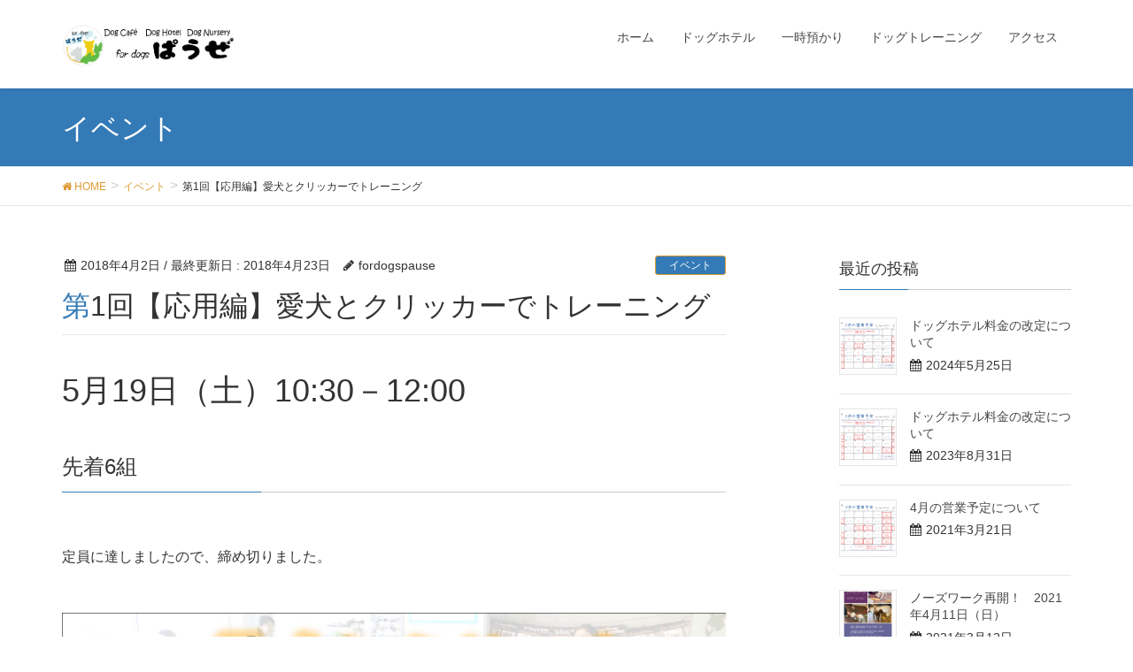

--- FILE ---
content_type: text/html; charset=UTF-8
request_url: https://fordogspause.com/clickerouyo1info/
body_size: 66747
content:
<!DOCTYPE html>
<html lang="ja"
	itemscope 
	itemtype="http://schema.org/WebSite" 
	prefix="og: http://ogp.me/ns#" >
<head>
<meta charset="utf-8">
<meta http-equiv="X-UA-Compatible" content="IE=edge">
<meta name="viewport" content="width=device-width, initial-scale=1">
<title>第1回【応用編】愛犬とクリッカーでトレーニング | 練馬区大泉学園のドッグライフサポート　for dogs ぱうぜ</title>
<meta name='robots' content='max-image-preview:large' />

<!-- All in One SEO Pack 2.4.6.1 by Michael Torbert of Semper Fi Web Designob_start_detected [-1,-1] -->
<link rel="canonical" href="https://fordogspause.com/clickerouyo1info/" />
<meta property="og:title" content="第1回【応用編】愛犬とクリッカーでトレーニング | 練馬区大泉学園のドッグライフサポート　for dogs ぱうぜ" />
<meta property="og:type" content="activity" />
<meta property="og:url" content="https://fordogspause.com/clickerouyo1info/" />
<meta property="og:image" content="https://fordogspause.com/wp/wp-content/plugins/all-in-one-seo-pack/images/default-user-image.png" />
<meta property="og:site_name" content="練馬区大泉学園のドッグライフサポート　for dogs ぱうぜ" />
<meta property="og:description" content="定員に達しましたので、締め切りました。" />
<meta name="twitter:card" content="summary" />
<meta name="twitter:title" content="第1回【応用編】愛犬とクリッカーでトレーニング | 練馬区大泉学園のドッグライフサポート　for dogs ぱうぜ" />
<meta name="twitter:description" content="定員に達しましたので、締め切りました。" />
<meta name="twitter:image" content="https://fordogspause.com/wp/wp-content/plugins/all-in-one-seo-pack/images/default-user-image.png" />
<meta itemprop="image" content="https://fordogspause.com/wp/wp-content/plugins/all-in-one-seo-pack/images/default-user-image.png" />
<!-- /all in one seo pack -->
<link rel='dns-prefetch' href='//webfonts.sakura.ne.jp' />
<link rel='dns-prefetch' href='//oss.maxcdn.com' />
<link rel="alternate" type="application/rss+xml" title="練馬区大泉学園のドッグライフサポート　for dogs ぱうぜ &raquo; フィード" href="https://fordogspause.com/feed/" />
<link rel="alternate" type="application/rss+xml" title="練馬区大泉学園のドッグライフサポート　for dogs ぱうぜ &raquo; コメントフィード" href="https://fordogspause.com/comments/feed/" />
<link rel="alternate" type="application/rss+xml" title="練馬区大泉学園のドッグライフサポート　for dogs ぱうぜ &raquo; 第1回【応用編】愛犬とクリッカーでトレーニング のコメントのフィード" href="https://fordogspause.com/clickerouyo1info/feed/" />
<meta name="description" content="[siteorigin_widget class=&quot;SiteOrigin_Widget_Headline_Widget&quot;][/siteorigin_widget]	定員に達しましたので、締め切りました。[siteorigin_widget class=&quot;SiteOrigin_Widget_Image_Widget&quot;][/siteorigin_widget]" /><style type="text/css">.color_key_bg,.color_key_bg_hover:hover{background-color: #337ab7;}.color_key_txt,.color_key_txt_hover:hover{color: #337ab7;}.color_key_border,.color_key_border_hover:hover{border-color: #337ab7;}.color_key_dark_bg,.color_key_dark_bg_hover:hover{background-color: #dd9933;}.color_key_dark_txt,.color_key_dark_txt_hover:hover{color: #dd9933;}.color_key_dark_border,.color_key_dark_border_hover:hover{border-color: #dd9933;}</style>
<script type="text/javascript">
window._wpemojiSettings = {"baseUrl":"https:\/\/s.w.org\/images\/core\/emoji\/14.0.0\/72x72\/","ext":".png","svgUrl":"https:\/\/s.w.org\/images\/core\/emoji\/14.0.0\/svg\/","svgExt":".svg","source":{"concatemoji":"https:\/\/fordogspause.com\/wp\/wp-includes\/js\/wp-emoji-release.min.js?ver=6.1.9"}};
/*! This file is auto-generated */
!function(e,a,t){var n,r,o,i=a.createElement("canvas"),p=i.getContext&&i.getContext("2d");function s(e,t){var a=String.fromCharCode,e=(p.clearRect(0,0,i.width,i.height),p.fillText(a.apply(this,e),0,0),i.toDataURL());return p.clearRect(0,0,i.width,i.height),p.fillText(a.apply(this,t),0,0),e===i.toDataURL()}function c(e){var t=a.createElement("script");t.src=e,t.defer=t.type="text/javascript",a.getElementsByTagName("head")[0].appendChild(t)}for(o=Array("flag","emoji"),t.supports={everything:!0,everythingExceptFlag:!0},r=0;r<o.length;r++)t.supports[o[r]]=function(e){if(p&&p.fillText)switch(p.textBaseline="top",p.font="600 32px Arial",e){case"flag":return s([127987,65039,8205,9895,65039],[127987,65039,8203,9895,65039])?!1:!s([55356,56826,55356,56819],[55356,56826,8203,55356,56819])&&!s([55356,57332,56128,56423,56128,56418,56128,56421,56128,56430,56128,56423,56128,56447],[55356,57332,8203,56128,56423,8203,56128,56418,8203,56128,56421,8203,56128,56430,8203,56128,56423,8203,56128,56447]);case"emoji":return!s([129777,127995,8205,129778,127999],[129777,127995,8203,129778,127999])}return!1}(o[r]),t.supports.everything=t.supports.everything&&t.supports[o[r]],"flag"!==o[r]&&(t.supports.everythingExceptFlag=t.supports.everythingExceptFlag&&t.supports[o[r]]);t.supports.everythingExceptFlag=t.supports.everythingExceptFlag&&!t.supports.flag,t.DOMReady=!1,t.readyCallback=function(){t.DOMReady=!0},t.supports.everything||(n=function(){t.readyCallback()},a.addEventListener?(a.addEventListener("DOMContentLoaded",n,!1),e.addEventListener("load",n,!1)):(e.attachEvent("onload",n),a.attachEvent("onreadystatechange",function(){"complete"===a.readyState&&t.readyCallback()})),(e=t.source||{}).concatemoji?c(e.concatemoji):e.wpemoji&&e.twemoji&&(c(e.twemoji),c(e.wpemoji)))}(window,document,window._wpemojiSettings);
</script>
<style type="text/css">
img.wp-smiley,
img.emoji {
	display: inline !important;
	border: none !important;
	box-shadow: none !important;
	height: 1em !important;
	width: 1em !important;
	margin: 0 0.07em !important;
	vertical-align: -0.1em !important;
	background: none !important;
	padding: 0 !important;
}
</style>
	<link rel='stylesheet' id='wp-block-library-css' href='https://fordogspause.com/wp/wp-includes/css/dist/block-library/style.min.css?ver=6.1.9' type='text/css' media='all' />
<style id='xo-event-calendar-event-calendar-style-inline-css' type='text/css'>
.xo-event-calendar{font-family:Helvetica Neue,Helvetica,Hiragino Kaku Gothic ProN,Meiryo,MS PGothic,sans-serif;overflow:auto;position:relative}.xo-event-calendar td,.xo-event-calendar th{padding:0!important}.xo-event-calendar .calendar:nth-child(n+2) .month-next,.xo-event-calendar .calendar:nth-child(n+2) .month-prev{visibility:hidden}.xo-event-calendar table{background-color:transparent;border-collapse:separate;border-spacing:0;color:#333;margin:0;padding:0;table-layout:fixed;width:100%}.xo-event-calendar table caption,.xo-event-calendar table tbody,.xo-event-calendar table td,.xo-event-calendar table tfoot,.xo-event-calendar table th,.xo-event-calendar table thead,.xo-event-calendar table tr{background:transparent;border:0;margin:0;opacity:1;outline:0;padding:0;vertical-align:baseline}.xo-event-calendar table table tr{display:table-row}.xo-event-calendar table table td,.xo-event-calendar table table th{display:table-cell;padding:0}.xo-event-calendar table.xo-month{border:1px solid #ccc;border-right-width:0;margin:0 0 8px;padding:0}.xo-event-calendar table.xo-month td,.xo-event-calendar table.xo-month th{background-color:#fff;border:1px solid #ccc;padding:0}.xo-event-calendar table.xo-month caption{caption-side:top}.xo-event-calendar table.xo-month .month-header{display:flex;flex-flow:wrap;justify-content:center;margin:4px 0}.xo-event-calendar table.xo-month .month-header>span{flex-grow:1;text-align:center}.xo-event-calendar table.xo-month button{background-color:transparent;border:0;box-shadow:none;color:#333;cursor:pointer;margin:0;overflow:hidden;padding:0;text-shadow:none;width:38px}.xo-event-calendar table.xo-month button[disabled]{cursor:default;opacity:.3}.xo-event-calendar table.xo-month button>span{text-align:center;vertical-align:middle}.xo-event-calendar table.xo-month button span.nav-prev{border-bottom:2px solid #333;border-left:2px solid #333;display:inline-block;font-size:0;height:13px;transform:rotate(45deg);width:13px}.xo-event-calendar table.xo-month button span.nav-next{border-right:2px solid #333;border-top:2px solid #333;display:inline-block;font-size:0;height:13px;transform:rotate(45deg);width:13px}.xo-event-calendar table.xo-month button:hover span.nav-next,.xo-event-calendar table.xo-month button:hover span.nav-prev{border-width:3px}.xo-event-calendar table.xo-month>thead th{border-width:0 1px 0 0;color:#333;font-size:.9em;font-weight:700;padding:1px 0;text-align:center}.xo-event-calendar table.xo-month>thead th.sunday{color:#d00}.xo-event-calendar table.xo-month>thead th.saturday{color:#00d}.xo-event-calendar table.xo-month .month-week{border:0;overflow:hidden;padding:0;position:relative;width:100%}.xo-event-calendar table.xo-month .month-week table{border:0;margin:0;padding:0}.xo-event-calendar table.xo-month .month-dayname{border-width:1px 0 0 1px;bottom:0;left:0;position:absolute;right:0;top:0}.xo-event-calendar table.xo-month .month-dayname td{border-width:1px 1px 0 0;padding:0}.xo-event-calendar table.xo-month .month-dayname td div{border-width:1px 1px 0 0;font-size:100%;height:1000px;line-height:1.2em;padding:4px;text-align:right}.xo-event-calendar table.xo-month .month-dayname td div.other-month{opacity:.6}.xo-event-calendar table.xo-month .month-dayname td div.today{color:#00d;font-weight:700}.xo-event-calendar table.xo-month .month-dayname-space{height:1.5em;position:relative;top:0}.xo-event-calendar table.xo-month .month-event{background-color:transparent;position:relative;top:0}.xo-event-calendar table.xo-month .month-event td{background-color:transparent;border-width:0 1px 0 0;padding:0 1px 2px}.xo-event-calendar table.xo-month .month-event-space{background-color:transparent;height:1.5em}.xo-event-calendar table.xo-month .month-event-space td{border-width:0 1px 0 0}.xo-event-calendar table.xo-month .month-event tr,.xo-event-calendar table.xo-month .month-event-space tr{background-color:transparent}.xo-event-calendar table.xo-month .month-event-title{background-color:#ccc;border-radius:3px;color:#666;display:block;font-size:.8em;margin:1px;overflow:hidden;padding:0 4px;text-align:left;white-space:nowrap}.xo-event-calendar p.holiday-title{font-size:90%;margin:0;padding:2px 0;vertical-align:middle}.xo-event-calendar p.holiday-title span{border:1px solid #ccc;margin:0 6px 0 0;padding:0 0 0 18px}.xo-event-calendar .loading-animation{left:50%;margin:-20px 0 0 -20px;position:absolute;top:50%}@media(min-width:600px){.xo-event-calendar .calendars.columns-2{-moz-column-gap:15px;column-gap:15px;display:grid;grid-template-columns:repeat(2,1fr);row-gap:5px}.xo-event-calendar .calendars.columns-2 .month-next,.xo-event-calendar .calendars.columns-2 .month-prev{visibility:hidden}.xo-event-calendar .calendars.columns-2 .calendar:first-child .month-prev,.xo-event-calendar .calendars.columns-2 .calendar:nth-child(2) .month-next{visibility:visible}.xo-event-calendar .calendars.columns-3{-moz-column-gap:15px;column-gap:15px;display:grid;grid-template-columns:repeat(3,1fr);row-gap:5px}.xo-event-calendar .calendars.columns-3 .month-next,.xo-event-calendar .calendars.columns-3 .month-prev{visibility:hidden}.xo-event-calendar .calendars.columns-3 .calendar:first-child .month-prev,.xo-event-calendar .calendars.columns-3 .calendar:nth-child(3) .month-next{visibility:visible}.xo-event-calendar .calendars.columns-4{-moz-column-gap:15px;column-gap:15px;display:grid;grid-template-columns:repeat(4,1fr);row-gap:5px}.xo-event-calendar .calendars.columns-4 .month-next,.xo-event-calendar .calendars.columns-4 .month-prev{visibility:hidden}.xo-event-calendar .calendars.columns-4 .calendar:first-child .month-prev,.xo-event-calendar .calendars.columns-4 .calendar:nth-child(4) .month-next{visibility:visible}}.xo-event-calendar.xo-calendar-loading .xo-months{opacity:.5}.xo-event-calendar.xo-calendar-loading .loading-animation{animation:loadingCircRot .8s linear infinite;border:5px solid rgba(0,0,0,.2);border-radius:50%;border-top-color:#4285f4;height:40px;width:40px}@keyframes loadingCircRot{0%{transform:rotate(0deg)}to{transform:rotate(359deg)}}.xo-event-calendar.is-style-legacy table.xo-month .month-header>span{font-size:120%;line-height:28px}.xo-event-calendar.is-style-regular table.xo-month button:not(:hover):not(:active):not(.has-background){background-color:transparent;color:#333}.xo-event-calendar.is-style-regular table.xo-month button>span{text-align:center;vertical-align:middle}.xo-event-calendar.is-style-regular table.xo-month button>span:not(.dashicons){font-size:2em;overflow:hidden;text-indent:100%;white-space:nowrap}.xo-event-calendar.is-style-regular table.xo-month .month-next,.xo-event-calendar.is-style-regular table.xo-month .month-prev{height:2em;width:2em}.xo-event-calendar.is-style-regular table.xo-month .month-header{align-items:center;display:flex;justify-content:center;padding:.2em 0}.xo-event-calendar.is-style-regular table.xo-month .month-header .calendar-caption{flex-grow:1}.xo-event-calendar.is-style-regular table.xo-month .month-header>span{font-size:1.1em}.xo-event-calendar.is-style-regular table.xo-month>thead th{background:#fafafa;font-size:.8em}.xo-event-calendar.is-style-regular table.xo-month .month-dayname td div{font-size:1em;padding:.2em}.xo-event-calendar.is-style-regular table.xo-month .month-dayname td div.today{color:#339;font-weight:700}.xo-event-calendar.is-style-regular .holiday-titles{display:inline-flex;flex-wrap:wrap;gap:.25em 1em}.xo-event-calendar.is-style-regular p.holiday-title{font-size:.875em;margin:0 0 .5em}.xo-event-calendar.is-style-regular p.holiday-title span{margin:0 .25em 0 0;padding:0 0 0 1.25em}

</style>
<style id='xo-event-calendar-simple-calendar-style-inline-css' type='text/css'>
.xo-simple-calendar{box-sizing:border-box;font-family:Helvetica Neue,Helvetica,Hiragino Kaku Gothic ProN,Meiryo,MS PGothic,sans-serif;margin:0;padding:0;position:relative}.xo-simple-calendar td,.xo-simple-calendar th{padding:0!important}.xo-simple-calendar .calendar:nth-child(n+2) .month-next,.xo-simple-calendar .calendar:nth-child(n+2) .month-prev{visibility:hidden}.xo-simple-calendar .calendar table.month{border:0;border-collapse:separate;border-spacing:1px;box-sizing:border-box;margin:0 0 .5em;min-width:auto;outline:0;padding:0;table-layout:fixed;width:100%}.xo-simple-calendar .calendar table.month caption,.xo-simple-calendar .calendar table.month tbody,.xo-simple-calendar .calendar table.month td,.xo-simple-calendar .calendar table.month tfoot,.xo-simple-calendar .calendar table.month th,.xo-simple-calendar .calendar table.month thead,.xo-simple-calendar .calendar table.month tr{background:transparent;border:0;margin:0;opacity:1;outline:0;padding:0;vertical-align:baseline}.xo-simple-calendar .calendar table.month caption{caption-side:top;font-size:1.1em}.xo-simple-calendar .calendar table.month .month-header{align-items:center;display:flex;justify-content:center;width:100%}.xo-simple-calendar .calendar table.month .month-header .month-title{flex-grow:1;font-size:1em;font-weight:400;letter-spacing:.1em;line-height:1em;padding:0;text-align:center}.xo-simple-calendar .calendar table.month .month-header button{background:none;background-color:transparent;border:0;font-size:1.4em;line-height:1.4em;margin:0;outline-offset:0;padding:0;width:1.4em}.xo-simple-calendar .calendar table.month .month-header button:not(:hover):not(:active):not(.has-background){background-color:transparent}.xo-simple-calendar .calendar table.month .month-header button:hover{opacity:.6}.xo-simple-calendar .calendar table.month .month-header button:disabled{cursor:auto;opacity:.3}.xo-simple-calendar .calendar table.month .month-header .month-next,.xo-simple-calendar .calendar table.month .month-header .month-prev{background-color:transparent;color:#333;cursor:pointer}.xo-simple-calendar .calendar table.month tr{background:transparent;border:0;outline:0}.xo-simple-calendar .calendar table.month td,.xo-simple-calendar .calendar table.month th{background:transparent;border:0;outline:0;text-align:center;vertical-align:middle;word-break:normal}.xo-simple-calendar .calendar table.month th{font-size:.8em;font-weight:700}.xo-simple-calendar .calendar table.month td{font-size:1em;font-weight:400}.xo-simple-calendar .calendar table.month .day.holiday{color:#333}.xo-simple-calendar .calendar table.month .day.other{opacity:.3}.xo-simple-calendar .calendar table.month .day>span{box-sizing:border-box;display:inline-block;padding:.2em;width:100%}.xo-simple-calendar .calendar table.month th>span{color:#333}.xo-simple-calendar .calendar table.month .day.sun>span,.xo-simple-calendar .calendar table.month th.sun>span{color:#ec0220}.xo-simple-calendar .calendar table.month .day.sat>span,.xo-simple-calendar .calendar table.month th.sat>span{color:#0069de}.xo-simple-calendar .calendars-footer{margin:.5em;padding:0}.xo-simple-calendar .calendars-footer ul.holiday-titles{border:0;display:inline-flex;flex-wrap:wrap;gap:.25em 1em;margin:0;outline:0;padding:0}.xo-simple-calendar .calendars-footer ul.holiday-titles li{border:0;list-style:none;margin:0;outline:0;padding:0}.xo-simple-calendar .calendars-footer ul.holiday-titles li:after,.xo-simple-calendar .calendars-footer ul.holiday-titles li:before{content:none}.xo-simple-calendar .calendars-footer ul.holiday-titles .mark{border-radius:50%;display:inline-block;height:1.2em;vertical-align:middle;width:1.2em}.xo-simple-calendar .calendars-footer ul.holiday-titles .title{font-size:.7em;vertical-align:middle}@media(min-width:600px){.xo-simple-calendar .calendars.columns-2{-moz-column-gap:15px;column-gap:15px;display:grid;grid-template-columns:repeat(2,1fr);row-gap:5px}.xo-simple-calendar .calendars.columns-2 .month-next,.xo-simple-calendar .calendars.columns-2 .month-prev{visibility:hidden}.xo-simple-calendar .calendars.columns-2 .calendar:first-child .month-prev,.xo-simple-calendar .calendars.columns-2 .calendar:nth-child(2) .month-next{visibility:visible}.xo-simple-calendar .calendars.columns-3{-moz-column-gap:15px;column-gap:15px;display:grid;grid-template-columns:repeat(3,1fr);row-gap:5px}.xo-simple-calendar .calendars.columns-3 .month-next,.xo-simple-calendar .calendars.columns-3 .month-prev{visibility:hidden}.xo-simple-calendar .calendars.columns-3 .calendar:first-child .month-prev,.xo-simple-calendar .calendars.columns-3 .calendar:nth-child(3) .month-next{visibility:visible}.xo-simple-calendar .calendars.columns-4{-moz-column-gap:15px;column-gap:15px;display:grid;grid-template-columns:repeat(4,1fr);row-gap:5px}.xo-simple-calendar .calendars.columns-4 .month-next,.xo-simple-calendar .calendars.columns-4 .month-prev{visibility:hidden}.xo-simple-calendar .calendars.columns-4 .calendar:first-child .month-prev,.xo-simple-calendar .calendars.columns-4 .calendar:nth-child(4) .month-next{visibility:visible}}.xo-simple-calendar .calendar-loading-animation{left:50%;margin:-20px 0 0 -20px;position:absolute;top:50%}.xo-simple-calendar.xo-calendar-loading .calendars{opacity:.3}.xo-simple-calendar.xo-calendar-loading .calendar-loading-animation{animation:SimpleCalendarLoadingCircRot .8s linear infinite;border:5px solid rgba(0,0,0,.2);border-radius:50%;border-top-color:#4285f4;height:40px;width:40px}@keyframes SimpleCalendarLoadingCircRot{0%{transform:rotate(0deg)}to{transform:rotate(359deg)}}.xo-simple-calendar.is-style-regular table.month{border-collapse:collapse;border-spacing:0}.xo-simple-calendar.is-style-regular table.month tr{border:0}.xo-simple-calendar.is-style-regular table.month .day>span{border-radius:50%;line-height:2em;padding:.1em;width:2.2em}.xo-simple-calendar.is-style-frame table.month{background:transparent;border-collapse:collapse;border-spacing:0}.xo-simple-calendar.is-style-frame table.month thead tr{background:#eee}.xo-simple-calendar.is-style-frame table.month tbody tr{background:#fff}.xo-simple-calendar.is-style-frame table.month td,.xo-simple-calendar.is-style-frame table.month th{border:1px solid #ccc}.xo-simple-calendar.is-style-frame .calendars-footer{margin:8px 0}.xo-simple-calendar.is-style-frame .calendars-footer ul.holiday-titles .mark{border:1px solid #ccc;border-radius:0}

</style>
<link rel='stylesheet' id='classic-theme-styles-css' href='https://fordogspause.com/wp/wp-includes/css/classic-themes.min.css?ver=1' type='text/css' media='all' />
<style id='global-styles-inline-css' type='text/css'>
body{--wp--preset--color--black: #000000;--wp--preset--color--cyan-bluish-gray: #abb8c3;--wp--preset--color--white: #ffffff;--wp--preset--color--pale-pink: #f78da7;--wp--preset--color--vivid-red: #cf2e2e;--wp--preset--color--luminous-vivid-orange: #ff6900;--wp--preset--color--luminous-vivid-amber: #fcb900;--wp--preset--color--light-green-cyan: #7bdcb5;--wp--preset--color--vivid-green-cyan: #00d084;--wp--preset--color--pale-cyan-blue: #8ed1fc;--wp--preset--color--vivid-cyan-blue: #0693e3;--wp--preset--color--vivid-purple: #9b51e0;--wp--preset--gradient--vivid-cyan-blue-to-vivid-purple: linear-gradient(135deg,rgba(6,147,227,1) 0%,rgb(155,81,224) 100%);--wp--preset--gradient--light-green-cyan-to-vivid-green-cyan: linear-gradient(135deg,rgb(122,220,180) 0%,rgb(0,208,130) 100%);--wp--preset--gradient--luminous-vivid-amber-to-luminous-vivid-orange: linear-gradient(135deg,rgba(252,185,0,1) 0%,rgba(255,105,0,1) 100%);--wp--preset--gradient--luminous-vivid-orange-to-vivid-red: linear-gradient(135deg,rgba(255,105,0,1) 0%,rgb(207,46,46) 100%);--wp--preset--gradient--very-light-gray-to-cyan-bluish-gray: linear-gradient(135deg,rgb(238,238,238) 0%,rgb(169,184,195) 100%);--wp--preset--gradient--cool-to-warm-spectrum: linear-gradient(135deg,rgb(74,234,220) 0%,rgb(151,120,209) 20%,rgb(207,42,186) 40%,rgb(238,44,130) 60%,rgb(251,105,98) 80%,rgb(254,248,76) 100%);--wp--preset--gradient--blush-light-purple: linear-gradient(135deg,rgb(255,206,236) 0%,rgb(152,150,240) 100%);--wp--preset--gradient--blush-bordeaux: linear-gradient(135deg,rgb(254,205,165) 0%,rgb(254,45,45) 50%,rgb(107,0,62) 100%);--wp--preset--gradient--luminous-dusk: linear-gradient(135deg,rgb(255,203,112) 0%,rgb(199,81,192) 50%,rgb(65,88,208) 100%);--wp--preset--gradient--pale-ocean: linear-gradient(135deg,rgb(255,245,203) 0%,rgb(182,227,212) 50%,rgb(51,167,181) 100%);--wp--preset--gradient--electric-grass: linear-gradient(135deg,rgb(202,248,128) 0%,rgb(113,206,126) 100%);--wp--preset--gradient--midnight: linear-gradient(135deg,rgb(2,3,129) 0%,rgb(40,116,252) 100%);--wp--preset--duotone--dark-grayscale: url('#wp-duotone-dark-grayscale');--wp--preset--duotone--grayscale: url('#wp-duotone-grayscale');--wp--preset--duotone--purple-yellow: url('#wp-duotone-purple-yellow');--wp--preset--duotone--blue-red: url('#wp-duotone-blue-red');--wp--preset--duotone--midnight: url('#wp-duotone-midnight');--wp--preset--duotone--magenta-yellow: url('#wp-duotone-magenta-yellow');--wp--preset--duotone--purple-green: url('#wp-duotone-purple-green');--wp--preset--duotone--blue-orange: url('#wp-duotone-blue-orange');--wp--preset--font-size--small: 13px;--wp--preset--font-size--medium: 20px;--wp--preset--font-size--large: 36px;--wp--preset--font-size--x-large: 42px;--wp--preset--spacing--20: 0.44rem;--wp--preset--spacing--30: 0.67rem;--wp--preset--spacing--40: 1rem;--wp--preset--spacing--50: 1.5rem;--wp--preset--spacing--60: 2.25rem;--wp--preset--spacing--70: 3.38rem;--wp--preset--spacing--80: 5.06rem;}:where(.is-layout-flex){gap: 0.5em;}body .is-layout-flow > .alignleft{float: left;margin-inline-start: 0;margin-inline-end: 2em;}body .is-layout-flow > .alignright{float: right;margin-inline-start: 2em;margin-inline-end: 0;}body .is-layout-flow > .aligncenter{margin-left: auto !important;margin-right: auto !important;}body .is-layout-constrained > .alignleft{float: left;margin-inline-start: 0;margin-inline-end: 2em;}body .is-layout-constrained > .alignright{float: right;margin-inline-start: 2em;margin-inline-end: 0;}body .is-layout-constrained > .aligncenter{margin-left: auto !important;margin-right: auto !important;}body .is-layout-constrained > :where(:not(.alignleft):not(.alignright):not(.alignfull)){max-width: var(--wp--style--global--content-size);margin-left: auto !important;margin-right: auto !important;}body .is-layout-constrained > .alignwide{max-width: var(--wp--style--global--wide-size);}body .is-layout-flex{display: flex;}body .is-layout-flex{flex-wrap: wrap;align-items: center;}body .is-layout-flex > *{margin: 0;}:where(.wp-block-columns.is-layout-flex){gap: 2em;}.has-black-color{color: var(--wp--preset--color--black) !important;}.has-cyan-bluish-gray-color{color: var(--wp--preset--color--cyan-bluish-gray) !important;}.has-white-color{color: var(--wp--preset--color--white) !important;}.has-pale-pink-color{color: var(--wp--preset--color--pale-pink) !important;}.has-vivid-red-color{color: var(--wp--preset--color--vivid-red) !important;}.has-luminous-vivid-orange-color{color: var(--wp--preset--color--luminous-vivid-orange) !important;}.has-luminous-vivid-amber-color{color: var(--wp--preset--color--luminous-vivid-amber) !important;}.has-light-green-cyan-color{color: var(--wp--preset--color--light-green-cyan) !important;}.has-vivid-green-cyan-color{color: var(--wp--preset--color--vivid-green-cyan) !important;}.has-pale-cyan-blue-color{color: var(--wp--preset--color--pale-cyan-blue) !important;}.has-vivid-cyan-blue-color{color: var(--wp--preset--color--vivid-cyan-blue) !important;}.has-vivid-purple-color{color: var(--wp--preset--color--vivid-purple) !important;}.has-black-background-color{background-color: var(--wp--preset--color--black) !important;}.has-cyan-bluish-gray-background-color{background-color: var(--wp--preset--color--cyan-bluish-gray) !important;}.has-white-background-color{background-color: var(--wp--preset--color--white) !important;}.has-pale-pink-background-color{background-color: var(--wp--preset--color--pale-pink) !important;}.has-vivid-red-background-color{background-color: var(--wp--preset--color--vivid-red) !important;}.has-luminous-vivid-orange-background-color{background-color: var(--wp--preset--color--luminous-vivid-orange) !important;}.has-luminous-vivid-amber-background-color{background-color: var(--wp--preset--color--luminous-vivid-amber) !important;}.has-light-green-cyan-background-color{background-color: var(--wp--preset--color--light-green-cyan) !important;}.has-vivid-green-cyan-background-color{background-color: var(--wp--preset--color--vivid-green-cyan) !important;}.has-pale-cyan-blue-background-color{background-color: var(--wp--preset--color--pale-cyan-blue) !important;}.has-vivid-cyan-blue-background-color{background-color: var(--wp--preset--color--vivid-cyan-blue) !important;}.has-vivid-purple-background-color{background-color: var(--wp--preset--color--vivid-purple) !important;}.has-black-border-color{border-color: var(--wp--preset--color--black) !important;}.has-cyan-bluish-gray-border-color{border-color: var(--wp--preset--color--cyan-bluish-gray) !important;}.has-white-border-color{border-color: var(--wp--preset--color--white) !important;}.has-pale-pink-border-color{border-color: var(--wp--preset--color--pale-pink) !important;}.has-vivid-red-border-color{border-color: var(--wp--preset--color--vivid-red) !important;}.has-luminous-vivid-orange-border-color{border-color: var(--wp--preset--color--luminous-vivid-orange) !important;}.has-luminous-vivid-amber-border-color{border-color: var(--wp--preset--color--luminous-vivid-amber) !important;}.has-light-green-cyan-border-color{border-color: var(--wp--preset--color--light-green-cyan) !important;}.has-vivid-green-cyan-border-color{border-color: var(--wp--preset--color--vivid-green-cyan) !important;}.has-pale-cyan-blue-border-color{border-color: var(--wp--preset--color--pale-cyan-blue) !important;}.has-vivid-cyan-blue-border-color{border-color: var(--wp--preset--color--vivid-cyan-blue) !important;}.has-vivid-purple-border-color{border-color: var(--wp--preset--color--vivid-purple) !important;}.has-vivid-cyan-blue-to-vivid-purple-gradient-background{background: var(--wp--preset--gradient--vivid-cyan-blue-to-vivid-purple) !important;}.has-light-green-cyan-to-vivid-green-cyan-gradient-background{background: var(--wp--preset--gradient--light-green-cyan-to-vivid-green-cyan) !important;}.has-luminous-vivid-amber-to-luminous-vivid-orange-gradient-background{background: var(--wp--preset--gradient--luminous-vivid-amber-to-luminous-vivid-orange) !important;}.has-luminous-vivid-orange-to-vivid-red-gradient-background{background: var(--wp--preset--gradient--luminous-vivid-orange-to-vivid-red) !important;}.has-very-light-gray-to-cyan-bluish-gray-gradient-background{background: var(--wp--preset--gradient--very-light-gray-to-cyan-bluish-gray) !important;}.has-cool-to-warm-spectrum-gradient-background{background: var(--wp--preset--gradient--cool-to-warm-spectrum) !important;}.has-blush-light-purple-gradient-background{background: var(--wp--preset--gradient--blush-light-purple) !important;}.has-blush-bordeaux-gradient-background{background: var(--wp--preset--gradient--blush-bordeaux) !important;}.has-luminous-dusk-gradient-background{background: var(--wp--preset--gradient--luminous-dusk) !important;}.has-pale-ocean-gradient-background{background: var(--wp--preset--gradient--pale-ocean) !important;}.has-electric-grass-gradient-background{background: var(--wp--preset--gradient--electric-grass) !important;}.has-midnight-gradient-background{background: var(--wp--preset--gradient--midnight) !important;}.has-small-font-size{font-size: var(--wp--preset--font-size--small) !important;}.has-medium-font-size{font-size: var(--wp--preset--font-size--medium) !important;}.has-large-font-size{font-size: var(--wp--preset--font-size--large) !important;}.has-x-large-font-size{font-size: var(--wp--preset--font-size--x-large) !important;}
.wp-block-navigation a:where(:not(.wp-element-button)){color: inherit;}
:where(.wp-block-columns.is-layout-flex){gap: 2em;}
.wp-block-pullquote{font-size: 1.5em;line-height: 1.6;}
</style>
<link rel='stylesheet' id='contact-form-7-css' href='https://fordogspause.com/wp/wp-content/plugins/contact-form-7/includes/css/styles.css?ver=5.0.1' type='text/css' media='all' />
<link rel='stylesheet' id='siteorigin-panels-front-css' href='https://fordogspause.com/wp/wp-content/plugins/siteorigin-panels/css/front-flex.min.css?ver=2.6.3' type='text/css' media='all' />
<link rel='stylesheet' id='sow-button-base-css' href='https://fordogspause.com/wp/wp-content/plugins/so-widgets-bundle/widgets/button/css/style.css?ver=1.11.7' type='text/css' media='all' />
<link rel='stylesheet' id='vkExUnit_common_style-css' href='https://fordogspause.com/wp/wp-content/plugins/vk-all-in-one-expansion-unit/css/vkExUnit_style.css?ver=6.0.3' type='text/css' media='all' />
<link rel='stylesheet' id='xo-event-calendar-css' href='https://fordogspause.com/wp/wp-content/plugins/xo-event-calendar/css/xo-event-calendar.css?ver=3.2.3' type='text/css' media='all' />
<link rel='stylesheet' id='font-awesome-css' href='https://fordogspause.com/wp/wp-content/themes/lightning/library/font-awesome/4.7.0/css/font-awesome.min.css?ver=4.7.0' type='text/css' media='all' />
<link rel='stylesheet' id='lightning-design-style-css' href='https://fordogspause.com/wp/wp-content/themes/lightning/design_skin/origin/css/style.css?ver=4.0.2' type='text/css' media='all' />
<style id='lightning-design-style-inline-css' type='text/css'>
.veu_color_txt_key { color:#dd9933 ; }.veu_color_bg_key { background-color:#dd9933 ; }.veu_color_border_key { border-color:#dd9933 ; }a { color:#dd9933 ; }a:hover { color:#337ab7 ; }.btn-default { border-color:#337ab7;color:#337ab7;}.btn-default:focus,.btn-default:hover { border-color:#337ab7;background-color: #337ab7; }.btn-primary { background-color:#337ab7;border-color:#dd9933; }.btn-primary:focus,.btn-primary:hover { background-color:#dd9933;border-color:#337ab7; }
</style>
<link rel='stylesheet' id='lightning-theme-style-css' href='https://fordogspause.com/wp/wp-content/themes/lightning-child/style.css?ver=4.0.2' type='text/css' media='all' />
<link rel='stylesheet' id='fancybox-css' href='https://fordogspause.com/wp/wp-content/plugins/easy-fancybox/fancybox/jquery.fancybox-1.3.8.min.css?ver=1.6.3' type='text/css' media='screen' />
<script type='text/javascript' src='https://fordogspause.com/wp/wp-includes/js/jquery/jquery.min.js?ver=3.6.1' id='jquery-core-js'></script>
<script type='text/javascript' src='https://fordogspause.com/wp/wp-includes/js/jquery/jquery-migrate.min.js?ver=3.3.2' id='jquery-migrate-js'></script>
<script type='text/javascript' src='//webfonts.sakura.ne.jp/js/sakura.js?ver=2.0.0' id='typesquare_std-js'></script>
<!--[if lt IE 9]>
<script type='text/javascript' src='//oss.maxcdn.com/html5shiv/3.7.2/html5shiv.min.js?ver=6.1.9' id='html5shiv-js'></script>
<![endif]-->
<!--[if lt IE 9]>
<script type='text/javascript' src='//oss.maxcdn.com/respond/1.4.2/respond.min.js?ver=6.1.9' id='respond-js'></script>
<![endif]-->
<script type='text/javascript' src='https://fordogspause.com/wp/wp-content/themes/lightning/js/all_in_header_fixed.min.js?ver=4.0.2' id='lightning-js-js'></script>
<script type='text/javascript' src='https://fordogspause.com/wp/wp-content/plugins/lightning-advanced-unit/js/lightning-adv.min.js?ver=3.1.1' id='lightning_adv_unit_script-js'></script>
<link rel="https://api.w.org/" href="https://fordogspause.com/wp-json/" /><link rel="alternate" type="application/json" href="https://fordogspause.com/wp-json/wp/v2/posts/1336" /><link rel="EditURI" type="application/rsd+xml" title="RSD" href="https://fordogspause.com/wp/xmlrpc.php?rsd" />
<link rel="wlwmanifest" type="application/wlwmanifest+xml" href="https://fordogspause.com/wp/wp-includes/wlwmanifest.xml" />
<meta name="generator" content="WordPress 6.1.9" />
<link rel='shortlink' href='https://fordogspause.com/?p=1336' />
<link rel="alternate" type="application/json+oembed" href="https://fordogspause.com/wp-json/oembed/1.0/embed?url=https%3A%2F%2Ffordogspause.com%2Fclickerouyo1info%2F" />
<link rel="alternate" type="text/xml+oembed" href="https://fordogspause.com/wp-json/oembed/1.0/embed?url=https%3A%2F%2Ffordogspause.com%2Fclickerouyo1info%2F&#038;format=xml" />
            <style type="text/css"></style>            <style type="text/css"></style>            <style type="text/css"></style>            <style type="text/css"></style>            <style type="text/css"></style>            <style type="text/css"></style>            <style type="text/css"></style>            <style type="text/css"></style>            <style type="text/css"></style>            <style type="text/css"></style>            <style type="text/css"></style>            <style type="text/css"></style><link rel="SHORTCUT ICON" HREF="66" /><style>.simplemap img{max-width:none !important;padding:0 !important;margin:0 !important;}.staticmap,.staticmap img{max-width:100% !important;height:auto !important;}.simplemap .simplemap-content{display:none;}</style>
<script>var google_map_api_key = "AIzaSyBlE-cyblL5rhbSGtl78UGn8CpBeTnpupY";</script>                <style type="text/css" media="all"
                       id="siteorigin-panels-layouts-head">/* Layout 1336 */ #pgc-1336-0-0 { width:100%;width:calc(100% - ( 0 * 30px ) ) } #pl-1336 .so-panel { margin-bottom:30px } #pl-1336 .so-panel:last-child { margin-bottom:0px } @media (max-width:780px){ #pg-1336-0.panel-no-style, #pg-1336-0.panel-has-style > .panel-row-style { -webkit-flex-direction:column;-ms-flex-direction:column;flex-direction:column } #pg-1336-0 .panel-grid-cell { margin-right:0 } #pg-1336-0 .panel-grid-cell { width:100% } #pl-1336 .panel-grid-cell { padding:0 } #pl-1336 .panel-grid .panel-grid-cell-empty { display:none } #pl-1336 .panel-grid .panel-grid-cell-mobile-last { margin-bottom:0px }  } </style><!-- [ VK All in one Expansion Unit OGP ] -->
<meta property="og:site_name" content="練馬区大泉学園のドッグライフサポート　for dogs ぱうぜ" />
<meta property="og:url" content="https://fordogspause.com/clickerouyo1info/" />
<meta property="og:title" content="第1回【応用編】愛犬とクリッカーでトレーニング | 練馬区大泉学園のドッグライフサポート　for dogs ぱうぜ" />
<meta property="og:description" content="[siteorigin_widget class=&quot;SiteOrigin_Widget_Headline_Widget&quot;][/siteorigin_widget]	定員に達しましたので、締め切りました。[siteorigin_widget class=&quot;SiteOrigin_Widget_Image_Widget&quot;][/siteorigin_widget]" />
<meta property="fb:app_id" content="1664787043833912" />
<meta property="og:type" content="article" />
<meta property="og:image" content="https://fordogspause.com/wp/wp-content/uploads/2018/04/f613dec8a788a1209fb24a42b2e740f9-724x1024.png" />
<!-- [ / VK All in one Expansion Unit OGP ] -->
<link rel="icon" href="https://fordogspause.com/wp/wp-content/uploads/2016/10/cropped-5bd1ae6bb033e26c180e4383a672e4ee-150x150.png" sizes="32x32" />
<link rel="icon" href="https://fordogspause.com/wp/wp-content/uploads/2016/10/cropped-5bd1ae6bb033e26c180e4383a672e4ee.png" sizes="192x192" />
<link rel="apple-touch-icon" href="https://fordogspause.com/wp/wp-content/uploads/2016/10/cropped-5bd1ae6bb033e26c180e4383a672e4ee.png" />
<meta name="msapplication-TileImage" content="https://fordogspause.com/wp/wp-content/uploads/2016/10/cropped-5bd1ae6bb033e26c180e4383a672e4ee.png" />
<!-- [ Ligthning Origin ] -->
<style type="text/css">
ul.gMenu a:hover { color:#337ab7; }
.page-header { background-color:#337ab7; }
h1.entry-title:first-letter,
.single h1.entry-title:first-letter { color:#337ab7; }
h2,
.mainSection-title { border-top-color:#337ab7 }
h3:after,
.subSection-title:after { border-bottom-color:#337ab7; }
.media .media-body .media-heading a:hover { color:#337ab7; }
ul.page-numbers li span.page-numbers.current { background-color:#337ab7; }
.pager li > a { border-color:#337ab7;color:#337ab7;}
.pager li > a:hover { background-color:#337ab7;color:#fff;}
footer { border-top-color:#337ab7 }
dt { border-left-color:#337ab7; }
@media (min-width: 768px){
  ul.gMenu > li > a:hover:after,
  ul.gMenu > li.current-post-ancestor > a:after,
  ul.gMenu > li.current-menu-item > a:after,
  ul.gMenu > li.current-menu-parent > a:after,
  ul.gMenu > li.current-menu-ancestor > a:after,
  ul.gMenu > li.current_page_parent > a:after,
  ul.gMenu > li.current_page_ancestor > a:after { border-bottom-color: #337ab7 }
  ul.gMenu > li > a:hover .gMenu_description { color: #337ab7; }
} /* @media (min-width: 768px) */
</style>
<!-- [ / Ligthning Origin ] -->

<!-- Easy FancyBox 1.6.3 using FancyBox 1.3.8 - RavanH (http://status301.net/wordpress-plugins/easy-fancybox/) -->
<script type="text/javascript">
/* <![CDATA[ */
var fb_timeout = null;
var fb_opts = { 'overlayShow' : true, 'hideOnOverlayClick' : true, 'showCloseButton' : true, 'margin' : 20, 'centerOnScroll' : true, 'enableEscapeButton' : true, 'autoScale' : true };
var easy_fancybox_handler = function(){
	jQuery('.nofancybox,a.pin-it-button,a[href*="pinterest.com/pin/create"]').addClass('nolightbox');
	/* IMG */
	var fb_IMG_select = 'a[href*=".jpg"]:not(.nolightbox,li.nolightbox>a), area[href*=".jpg"]:not(.nolightbox), a[href*=".jpeg"]:not(.nolightbox,li.nolightbox>a), area[href*=".jpeg"]:not(.nolightbox), a[href*=".png"]:not(.nolightbox,li.nolightbox>a), area[href*=".png"]:not(.nolightbox), a[href*=".webp"]:not(.nolightbox,li.nolightbox>a), area[href*=".webp"]:not(.nolightbox)';
	jQuery(fb_IMG_select).addClass('fancybox image');
	var fb_IMG_sections = jQuery('div.gallery ');
	fb_IMG_sections.each(function() { jQuery(this).find(fb_IMG_select).attr('rel', 'gallery-' + fb_IMG_sections.index(this)); });
	jQuery('a.fancybox, area.fancybox, li.fancybox a').fancybox( jQuery.extend({}, fb_opts, { 'transitionIn' : 'elastic', 'easingIn' : 'easeOutBack', 'transitionOut' : 'elastic', 'easingOut' : 'easeInBack', 'opacity' : false, 'hideOnContentClick' : false, 'titleShow' : true, 'titlePosition' : 'over', 'titleFromAlt' : true, 'showNavArrows' : true, 'enableKeyboardNav' : true, 'cyclic' : false }) );
};
var easy_fancybox_auto = function(){
	/* Auto-click */
	setTimeout(function(){jQuery('#fancybox-auto').trigger('click')},1000);
};
/* ]]> */
</script>

</head>
<body class="post-template-default single single-post postid-1336 single-format-standard sidebar-fix siteorigin-panels siteorigin-panels-before-js headfix header_height_changer">
<header class="navbar siteHeader">
        <div class="container siteHeadContainer">
        <div class="navbar-header">
            <h1 class="navbar-brand siteHeader_logo">
            <a href="https://fordogspause.com/"><span>
            <img src="https://fordogspause.com/wp/wp-content/uploads/2016/10/cropped-logo.png" alt="練馬区大泉学園のドッグライフサポート　for dogs ぱうぜ" />            </span></a>
            </h1>
                                      <a href="#" class="btn btn-default menuBtn menuClose menuBtn_left" id="menuBtn"><i class="fa fa-bars" aria-hidden="true"></i></a>
                    </div>

        <div id="gMenu_outer" class="gMenu_outer"><nav class="menu-%e3%83%98%e3%83%83%e3%83%80%e3%83%bcnavi-container"><ul id="menu-%e3%83%98%e3%83%83%e3%83%80%e3%83%bcnavi" class="menu nav gMenu"><li id="menu-item-86" class="menu-item menu-item-type-custom menu-item-object-custom menu-item-home"><a href="https://fordogspause.com/"><strong class="gMenu_name">ホーム</strong></a></li>
<li id="menu-item-31" class="menu-item menu-item-type-post_type menu-item-object-page"><a href="https://fordogspause.com/hotel/"><strong class="gMenu_name">ドッグホテル</strong></a></li>
<li id="menu-item-1047" class="menu-item menu-item-type-post_type menu-item-object-page"><a href="https://fordogspause.com/nursery/"><strong class="gMenu_name">一時預かり</strong></a></li>
<li id="menu-item-6536" class="menu-item menu-item-type-post_type menu-item-object-page"><a href="https://fordogspause.com/libalivetraining/"><strong class="gMenu_name">ドッグトレーニング</strong></a></li>
<li id="menu-item-27" class="menu-item menu-item-type-post_type menu-item-object-page"><a href="https://fordogspause.com/access/"><strong class="gMenu_name">アクセス</strong></a></li>
</ul></nav></div>    </div>
    </header>

<div class="section page-header"><div class="container"><div class="row"><div class="col-md-12">
<div class="page-header_pageTitle">
イベント</div>
</div></div></div></div><!-- [ /.page-header ] -->
<!-- [ .breadSection ] -->
<div class="section breadSection">
<div class="container">
<div class="row">
<ol class="breadcrumb" itemtype="http://schema.org/BreadcrumbList"><li id="panHome" itemprop="itemListElement" itemscope itemtype="http://schema.org/ListItem"><a itemprop="item" href="https://fordogspause.com/"><span itemprop="name"><i class="fa fa-home"></i> HOME</span></a></li><li itemprop="itemListElement" itemscope itemtype="http://schema.org/ListItem"><a itemprop="item" href="https://fordogspause.com/category/event/"><span itemprop="name">イベント</span></a></li><li><span>第1回【応用編】愛犬とクリッカーでトレーニング</span></li></ol>
</div>
</div>
</div>
<!-- [ /.breadSection ] -->
<div class="section siteContent">
<div class="container">
<div class="row">

<div class="col-md-8 mainSection" id="main" role="main">

<article id="post-1336" class="post-1336 post type-post status-publish format-standard has-post-thumbnail hentry category-event">
	<header>
	
<div class="entry-meta">
<span class="published entry-meta_items">2018年4月2日</span>



<span class="entry-meta_items entry-meta_updated">/ 最終更新日 : <span class="updated">2018年4月23日</span></span>


<span class="vcard author entry-meta_items entry-meta_items_author"><span class="fn">fordogspause</span></span>

<span class="entry-meta_items entry-meta_items_term"><a href="https://fordogspause.com/category/event/" class="btn btn-xs btn-primary">イベント</a></span>
</div>	<h1 class="entry-title">第1回【応用編】愛犬とクリッカーでトレーニング</h1>
	</header>
	<div class="entry-body">
	<div id="pl-1336"  class="panel-layout" ><div id="pg-1336-0"  class="panel-grid panel-no-style" ><div id="pgc-1336-0-0"  class="panel-grid-cell" ><div id="panel-1336-0-0-0" class="so-panel widget widget_sow-headline panel-first-child" data-index="0" ><div class="so-widget-sow-headline so-widget-sow-headline-default-8d8ed0dedf8a"><div class="sow-headline-container ">
	<h1 class='sow-headline'>5月19日（土）10:30－12:00</h1>					<div class="decoration">
						<div class="decoration-inside"></div>
					</div>
					<h3 class='sow-sub-headline'>先着6組</h3></div></div></div><div id="panel-1336-0-0-1" class="so-panel widget widget_sow-editor" data-index="1" ><div class="so-widget-sow-editor so-widget-sow-editor-base">
<div class="siteorigin-widget-tinymce textwidget">
	<p>定員に達しましたので、締め切りました。</p>
</div>
</div></div><div id="panel-1336-0-0-2" class="so-panel widget widget_sow-image panel-last-child" data-index="2" ><div class="so-widget-sow-image so-widget-sow-image-default-bd5cd9da0588">

<div class="sow-image-container">
	<img src="https://fordogspause.com/wp/wp-content/uploads/2018/04/f613dec8a788a1209fb24a42b2e740f9.png" width="1819" height="2573" srcset="https://fordogspause.com/wp/wp-content/uploads/2018/04/f613dec8a788a1209fb24a42b2e740f9.png 1819w, https://fordogspause.com/wp/wp-content/uploads/2018/04/f613dec8a788a1209fb24a42b2e740f9-212x300.png 212w, https://fordogspause.com/wp/wp-content/uploads/2018/04/f613dec8a788a1209fb24a42b2e740f9-768x1086.png 768w, https://fordogspause.com/wp/wp-content/uploads/2018/04/f613dec8a788a1209fb24a42b2e740f9-724x1024.png 724w" sizes="(max-width: 1819px) 100vw, 1819px" title="クリッカー応用編#1" 		class="so-widget-image"/>
</div>

</div></div></div></div></div>	</div><!-- [ /.entry-body ] -->

	<div class="entry-footer">
	
	<div class="entry-meta-dataList"><dl><dt>カテゴリー</dt><dd><a href="https://fordogspause.com/category/event/">イベント</a></dd></dl></div>
		</div><!-- [ /.entry-footer ] -->

	
<div id="comments" class="comments-area">

	
	
	
	
</div><!-- #comments -->
</article>

<nav>
  <ul class="pager">
    <li class="previous"><a href="https://fordogspause.com/clicker2info/" rel="prev">第2回愛犬とクリッカーでトレーニング</a></li>
    <li class="next"><a href="https://fordogspause.com/pappyparty-3/" rel="next">パピーパーティー</a></li>
  </ul>
</nav>

</div><!-- [ /.mainSection ] -->

<div class="col-md-3 col-md-offset-1 subSection">


<aside class="widget">
<h1 class="subSection-title">最近の投稿</h1>

  <div class="media">

    
      <div class="media-left postList_thumbnail">
        <a href="https://fordogspause.com/ryokinkaitei/">
        <img width="150" height="150" src="https://fordogspause.com/wp/wp-content/uploads/2021/01/30732a9e4b572f44aed224436809477b-150x150.png" class="attachment-thumbnail size-thumbnail wp-post-image" alt="" decoding="async" loading="lazy" srcset="https://fordogspause.com/wp/wp-content/uploads/2021/01/30732a9e4b572f44aed224436809477b-150x150.png 150w, https://fordogspause.com/wp/wp-content/uploads/2021/01/30732a9e4b572f44aed224436809477b-600x600.png 600w" sizes="(max-width: 150px) 100vw, 150px" />        </a>
      </div>

    
    <div class="media-body">
      <h4 class="media-heading"><a href="https://fordogspause.com/ryokinkaitei/">ドッグホテル料金の改定について</a></h4>
      <div class="published entry-meta_items">2024年5月25日</div>          
    </div>
  </div>


  <div class="media">

    
      <div class="media-left postList_thumbnail">
        <a href="https://fordogspause.com/hanbouki/">
        <img width="150" height="150" src="https://fordogspause.com/wp/wp-content/uploads/2021/01/30732a9e4b572f44aed224436809477b-150x150.png" class="attachment-thumbnail size-thumbnail wp-post-image" alt="" decoding="async" loading="lazy" srcset="https://fordogspause.com/wp/wp-content/uploads/2021/01/30732a9e4b572f44aed224436809477b-150x150.png 150w, https://fordogspause.com/wp/wp-content/uploads/2021/01/30732a9e4b572f44aed224436809477b-600x600.png 600w" sizes="(max-width: 150px) 100vw, 150px" />        </a>
      </div>

    
    <div class="media-body">
      <h4 class="media-heading"><a href="https://fordogspause.com/hanbouki/">ドッグホテル料金の改定について</a></h4>
      <div class="published entry-meta_items">2023年8月31日</div>          
    </div>
  </div>


  <div class="media">

    
      <div class="media-left postList_thumbnail">
        <a href="https://fordogspause.com/oyasumi2021-4/">
        <img width="150" height="150" src="https://fordogspause.com/wp/wp-content/uploads/2021/03/8c0e21c7c8e60242170ff3e1cf92543b-150x150.png" class="attachment-thumbnail size-thumbnail wp-post-image" alt="" decoding="async" loading="lazy" srcset="https://fordogspause.com/wp/wp-content/uploads/2021/03/8c0e21c7c8e60242170ff3e1cf92543b-150x150.png 150w, https://fordogspause.com/wp/wp-content/uploads/2021/03/8c0e21c7c8e60242170ff3e1cf92543b-600x600.png 600w" sizes="(max-width: 150px) 100vw, 150px" />        </a>
      </div>

    
    <div class="media-body">
      <h4 class="media-heading"><a href="https://fordogspause.com/oyasumi2021-4/">4月の営業予定について</a></h4>
      <div class="published entry-meta_items">2021年3月21日</div>          
    </div>
  </div>


  <div class="media">

    
      <div class="media-left postList_thumbnail">
        <a href="https://fordogspause.com/nosework02/">
        <img width="150" height="150" src="https://fordogspause.com/wp/wp-content/uploads/2021/03/b6f6117780791e3a01f7d253e2104523-150x150.png" class="attachment-thumbnail size-thumbnail wp-post-image" alt="" decoding="async" loading="lazy" srcset="https://fordogspause.com/wp/wp-content/uploads/2021/03/b6f6117780791e3a01f7d253e2104523-150x150.png 150w, https://fordogspause.com/wp/wp-content/uploads/2021/03/b6f6117780791e3a01f7d253e2104523-600x600.png 600w" sizes="(max-width: 150px) 100vw, 150px" />        </a>
      </div>

    
    <div class="media-body">
      <h4 class="media-heading"><a href="https://fordogspause.com/nosework02/">ノーズワーク再開！　2021年4月11日（日）</a></h4>
      <div class="published entry-meta_items">2021年3月12日</div>          
    </div>
  </div>


  <div class="media">

    
      <div class="media-left postList_thumbnail">
        <a href="https://fordogspause.com/oyasumi2021-3/">
        <img width="150" height="150" src="https://fordogspause.com/wp/wp-content/uploads/2021/02/0856c6f266a0dbbf6829c2e286d6f5ac-150x150.png" class="attachment-thumbnail size-thumbnail wp-post-image" alt="" decoding="async" loading="lazy" srcset="https://fordogspause.com/wp/wp-content/uploads/2021/02/0856c6f266a0dbbf6829c2e286d6f5ac-150x150.png 150w, https://fordogspause.com/wp/wp-content/uploads/2021/02/0856c6f266a0dbbf6829c2e286d6f5ac-600x600.png 600w" sizes="(max-width: 150px) 100vw, 150px" />        </a>
      </div>

    
    <div class="media-body">
      <h4 class="media-heading"><a href="https://fordogspause.com/oyasumi2021-3/">3月の営業予定について</a></h4>
      <div class="published entry-meta_items">2021年2月24日</div>          
    </div>
  </div>


  <div class="media">

    
      <div class="media-left postList_thumbnail">
        <a href="https://fordogspause.com/oyasumi2021-2/">
        <img width="150" height="150" src="https://fordogspause.com/wp/wp-content/uploads/2021/01/30732a9e4b572f44aed224436809477b-150x150.png" class="attachment-thumbnail size-thumbnail wp-post-image" alt="" decoding="async" loading="lazy" srcset="https://fordogspause.com/wp/wp-content/uploads/2021/01/30732a9e4b572f44aed224436809477b-150x150.png 150w, https://fordogspause.com/wp/wp-content/uploads/2021/01/30732a9e4b572f44aed224436809477b-600x600.png 600w" sizes="(max-width: 150px) 100vw, 150px" />        </a>
      </div>

    
    <div class="media-body">
      <h4 class="media-heading"><a href="https://fordogspause.com/oyasumi2021-2/">2月の営業予定と一時預かり料金等の改定について</a></h4>
      <div class="published entry-meta_items">2021年1月20日</div>          
    </div>
  </div>


  <div class="media">

    
      <div class="media-left postList_thumbnail">
        <a href="https://fordogspause.com/oshirase/">
        <img width="150" height="150" src="https://fordogspause.com/wp/wp-content/uploads/2021/01/45a608e3b569d02bb217e5de759852d2-150x150.png" class="attachment-thumbnail size-thumbnail wp-post-image" alt="" decoding="async" loading="lazy" srcset="https://fordogspause.com/wp/wp-content/uploads/2021/01/45a608e3b569d02bb217e5de759852d2-150x150.png 150w, https://fordogspause.com/wp/wp-content/uploads/2021/01/45a608e3b569d02bb217e5de759852d2-600x600.png 600w" sizes="(max-width: 150px) 100vw, 150px" />        </a>
      </div>

    
    <div class="media-body">
      <h4 class="media-heading"><a href="https://fordogspause.com/oshirase/">お知らせ</a></h4>
      <div class="published entry-meta_items">2021年1月7日</div>          
    </div>
  </div>


  <div class="media">

    
      <div class="media-left postList_thumbnail">
        <a href="https://fordogspause.com/oyasumi2021-1/">
        <img width="150" height="150" src="https://fordogspause.com/wp/wp-content/uploads/2020/12/45a608e3b569d02bb217e5de759852d2-150x150.png" class="attachment-thumbnail size-thumbnail wp-post-image" alt="" decoding="async" loading="lazy" srcset="https://fordogspause.com/wp/wp-content/uploads/2020/12/45a608e3b569d02bb217e5de759852d2-150x150.png 150w, https://fordogspause.com/wp/wp-content/uploads/2020/12/45a608e3b569d02bb217e5de759852d2-600x600.png 600w" sizes="(max-width: 150px) 100vw, 150px" />        </a>
      </div>

    
    <div class="media-body">
      <h4 class="media-heading"><a href="https://fordogspause.com/oyasumi2021-1/">1月の営業カレンダー</a></h4>
      <div class="published entry-meta_items">2020年12月23日</div>          
    </div>
  </div>


  <div class="media">

    
      <div class="media-left postList_thumbnail">
        <a href="https://fordogspause.com/cafe20201220/">
        <img width="150" height="150" src="https://fordogspause.com/wp/wp-content/uploads/2020/12/P3140451-150x150.jpg" class="attachment-thumbnail size-thumbnail wp-post-image" alt="" decoding="async" loading="lazy" srcset="https://fordogspause.com/wp/wp-content/uploads/2020/12/P3140451-150x150.jpg 150w, https://fordogspause.com/wp/wp-content/uploads/2020/12/P3140451-600x600.jpg 600w" sizes="(max-width: 150px) 100vw, 150px" />        </a>
      </div>

    
    <div class="media-body">
      <h4 class="media-heading"><a href="https://fordogspause.com/cafe20201220/">12月20日のぱうぜ</a></h4>
      <div class="published entry-meta_items">2020年12月20日</div>          
    </div>
  </div>


  <div class="media">

    
      <div class="media-left postList_thumbnail">
        <a href="https://fordogspause.com/cafe20201219/">
        <img width="150" height="150" src="https://fordogspause.com/wp/wp-content/uploads/2020/12/P3140154-150x150.jpg" class="attachment-thumbnail size-thumbnail wp-post-image" alt="" decoding="async" loading="lazy" srcset="https://fordogspause.com/wp/wp-content/uploads/2020/12/P3140154-150x150.jpg 150w, https://fordogspause.com/wp/wp-content/uploads/2020/12/P3140154-600x600.jpg 600w" sizes="(max-width: 150px) 100vw, 150px" />        </a>
      </div>

    
    <div class="media-body">
      <h4 class="media-heading"><a href="https://fordogspause.com/cafe20201219/">12月19日のぱうぜ</a></h4>
      <div class="published entry-meta_items">2020年12月19日</div>          
    </div>
  </div>

</aside>
  
<aside class="widget widget_categories widget_link_list">
<nav class="localNav">
<h1 class="subSection-title">カテゴリー</h1>
<ul>
  	<li class="cat-item cat-item-6"><a href="https://fordogspause.com/category/news/">NEWS</a>
</li>
	<li class="cat-item cat-item-8"><a href="https://fordogspause.com/category/event/">イベント</a>
</li>
	<li class="cat-item cat-item-5"><a href="https://fordogspause.com/category/cafe/">ドッグカフェ</a>
</li>
	<li class="cat-item cat-item-4"><a href="https://fordogspause.com/category/hotel/">ドッグホテル・一時預かり</a>
</li>
	<li class="cat-item cat-item-9"><a href="https://fordogspause.com/category/%e3%83%88%e3%83%ac%e3%83%bc%e3%83%8b%e3%83%b3%e3%82%b0/">トレーニング</a>
</li>
	<li class="cat-item cat-item-1"><a href="https://fordogspause.com/category/%e6%9c%aa%e5%88%86%e9%a1%9e/">未分類</a>
</li>
	<li class="cat-item cat-item-3"><a href="https://fordogspause.com/category/nursery/">犬のほいくえん</a>
</li>
 
</ul>
</nav>
</aside>

<aside class="widget widget_archive widget_link_list">
<nav class="localNav">
<h1 class="subSection-title">アーカイブ</h1>
<ul>
  	<li><a href='https://fordogspause.com/2024/05/'>2024年5月</a></li>
	<li><a href='https://fordogspause.com/2023/08/'>2023年8月</a></li>
	<li><a href='https://fordogspause.com/2021/03/'>2021年3月</a></li>
	<li><a href='https://fordogspause.com/2021/02/'>2021年2月</a></li>
	<li><a href='https://fordogspause.com/2021/01/'>2021年1月</a></li>
	<li><a href='https://fordogspause.com/2020/12/'>2020年12月</a></li>
	<li><a href='https://fordogspause.com/2020/11/'>2020年11月</a></li>
	<li><a href='https://fordogspause.com/2020/10/'>2020年10月</a></li>
	<li><a href='https://fordogspause.com/2020/09/'>2020年9月</a></li>
	<li><a href='https://fordogspause.com/2020/08/'>2020年8月</a></li>
	<li><a href='https://fordogspause.com/2020/07/'>2020年7月</a></li>
	<li><a href='https://fordogspause.com/2020/06/'>2020年6月</a></li>
	<li><a href='https://fordogspause.com/2020/05/'>2020年5月</a></li>
	<li><a href='https://fordogspause.com/2020/04/'>2020年4月</a></li>
	<li><a href='https://fordogspause.com/2020/03/'>2020年3月</a></li>
	<li><a href='https://fordogspause.com/2020/01/'>2020年1月</a></li>
	<li><a href='https://fordogspause.com/2019/12/'>2019年12月</a></li>
	<li><a href='https://fordogspause.com/2019/11/'>2019年11月</a></li>
	<li><a href='https://fordogspause.com/2019/10/'>2019年10月</a></li>
	<li><a href='https://fordogspause.com/2019/09/'>2019年9月</a></li>
	<li><a href='https://fordogspause.com/2019/08/'>2019年8月</a></li>
	<li><a href='https://fordogspause.com/2019/07/'>2019年7月</a></li>
	<li><a href='https://fordogspause.com/2019/06/'>2019年6月</a></li>
	<li><a href='https://fordogspause.com/2019/05/'>2019年5月</a></li>
	<li><a href='https://fordogspause.com/2019/04/'>2019年4月</a></li>
	<li><a href='https://fordogspause.com/2019/03/'>2019年3月</a></li>
	<li><a href='https://fordogspause.com/2019/02/'>2019年2月</a></li>
	<li><a href='https://fordogspause.com/2019/01/'>2019年1月</a></li>
	<li><a href='https://fordogspause.com/2018/12/'>2018年12月</a></li>
	<li><a href='https://fordogspause.com/2018/10/'>2018年10月</a></li>
	<li><a href='https://fordogspause.com/2018/09/'>2018年9月</a></li>
	<li><a href='https://fordogspause.com/2018/08/'>2018年8月</a></li>
	<li><a href='https://fordogspause.com/2018/07/'>2018年7月</a></li>
	<li><a href='https://fordogspause.com/2018/06/'>2018年6月</a></li>
	<li><a href='https://fordogspause.com/2018/04/'>2018年4月</a></li>
	<li><a href='https://fordogspause.com/2018/03/'>2018年3月</a></li>
	<li><a href='https://fordogspause.com/2017/11/'>2017年11月</a></li>
	<li><a href='https://fordogspause.com/2017/05/'>2017年5月</a></li>
	<li><a href='https://fordogspause.com/2017/03/'>2017年3月</a></li>
	<li><a href='https://fordogspause.com/2017/02/'>2017年2月</a></li>
	<li><a href='https://fordogspause.com/2017/01/'>2017年1月</a></li>
	<li><a href='https://fordogspause.com/2016/12/'>2016年12月</a></li>
	<li><a href='https://fordogspause.com/2016/11/'>2016年11月</a></li>
	<li><a href='https://fordogspause.com/2016/10/'>2016年10月</a></li>
</ul>
</nav>
</aside>

</div><!-- [ /.subSection ] -->

</div><!-- [ /.row ] -->
</div><!-- [ /.container ] -->
</div><!-- [ /.siteContent ] -->


<footer class="section siteFooter">
    <div class="footerMenu">
       <div class="container">
                    </div>
    </div>
    <div class="container sectionBox">
        <div class="row ">
            <div class="col-md-4"><aside class="widget widget_media_image" id="media_image-5"><img width="300" height="77" src="https://fordogspause.com/wp/wp-content/uploads/2016/10/cropped-logo-300x77.png" class="image wp-image-899  attachment-medium size-medium" alt="" decoding="async" loading="lazy" style="max-width: 100%; height: auto;" srcset="https://fordogspause.com/wp/wp-content/uploads/2016/10/cropped-logo-300x77.png 300w, https://fordogspause.com/wp/wp-content/uploads/2016/10/cropped-logo-768x196.png 768w, https://fordogspause.com/wp/wp-content/uploads/2016/10/cropped-logo.png 978w" sizes="(max-width: 300px) 100vw, 300px" /></aside><aside class="widget widget_text" id="text-14">			<div class="textwidget"><p>東京都練馬区大泉学園町８－２７－１５</p>
</div>
		</aside><aside class="widget widget_text" id="text-15">			<div class="textwidget"><p>TEL 03-6904-6565 or 090-3510-0011</p>
</div>
		</aside><aside class="widget widget_text" id="text-19">			<div class="textwidget"><p><a href="http://nav.cx/2ot28Gk"><img decoding="async" src="https://scdn.line-apps.com/n/line_add_friends/btn/ja.png" alt="友だち追加" height="36" border="0" /></a></p>
</div>
		</aside><aside class="widget widget_text" id="text-22">			<div class="textwidget"><p>動物取扱業登録</p>
<p>氏名:奥澤啓明<br />
事業所の名称:for dogs ぱうぜ<br />
事業所の所在地:<br />
東京都練馬区大泉学園町8丁目27-15<br />
動物取扱業の種別及び登録番号<br />
保管 21東京都保第005198号<br />
登録年月日:平成28年11月7日<br />
登録の更新の年月日:令和3年11月7日<br />
有効期間の末日:令和8年11月6日<br />
動物取扱責任者:奥澤恵子</p>
</div>
		</aside></div><div class="col-md-4"></div><div class="col-md-4"><aside class="widget widget_nav_menu" id="nav_menu-4"><div class="menu-%e3%83%98%e3%83%83%e3%83%80%e3%83%bcnavi-container"><ul id="menu-%e3%83%98%e3%83%83%e3%83%80%e3%83%bcnavi-1" class="menu"><li id="menu-item-86" class="menu-item menu-item-type-custom menu-item-object-custom menu-item-home menu-item-86"><a href="https://fordogspause.com/">ホーム</a></li>
<li id="menu-item-31" class="menu-item menu-item-type-post_type menu-item-object-page menu-item-31"><a href="https://fordogspause.com/hotel/">ドッグホテル</a></li>
<li id="menu-item-1047" class="menu-item menu-item-type-post_type menu-item-object-page menu-item-1047"><a href="https://fordogspause.com/nursery/">一時預かり</a></li>
<li id="menu-item-6536" class="menu-item menu-item-type-post_type menu-item-object-page menu-item-6536"><a href="https://fordogspause.com/libalivetraining/">ドッグトレーニング</a></li>
<li id="menu-item-27" class="menu-item menu-item-type-post_type menu-item-object-page menu-item-27"><a href="https://fordogspause.com/access/">アクセス</a></li>
</ul></div></aside></div>        </div>
    </div>
    <div class="container sectionBox copySection text-center">
          <p>Copyright &copy; 練馬区大泉学園のドッグライフサポート　for dogs ぱうぜ All Rights Reserved.</p><p>Powered by <a href="https://wordpress.org/">WordPress</a> with <a href="https://lightning.nagoya" target="_blank" title="Free WordPress Theme Lightning"> Lightning Theme</a> &amp; <a href="https://ex-unit.nagoya" target="_blank">VK All in One Expansion Unit</a> by <a href="//www.vektor-inc.co.jp" target="_blank">Vektor,Inc.</a> technology.</p>    </div>
</footer>
<div id="fb-root"></div>
<script>(function(d, s, id) {
	var js, fjs = d.getElementsByTagName(s)[0];
	if (d.getElementById(id)) return;
	js = d.createElement(s); js.id = id;
	js.src = "//connect.facebook.net/ja_JP/sdk.js#xfbml=1&version=v2.9&appId=1664787043833912";
	fjs.parentNode.insertBefore(js, fjs);
}(document, 'script', 'facebook-jssdk'));</script>
	<script type='text/javascript' id='contact-form-7-js-extra'>
/* <![CDATA[ */
var wpcf7 = {"apiSettings":{"root":"https:\/\/fordogspause.com\/wp-json\/contact-form-7\/v1","namespace":"contact-form-7\/v1"},"recaptcha":{"messages":{"empty":"\u3042\u306a\u305f\u304c\u30ed\u30dc\u30c3\u30c8\u3067\u306f\u306a\u3044\u3053\u3068\u3092\u8a3c\u660e\u3057\u3066\u304f\u3060\u3055\u3044\u3002"}}};
/* ]]> */
</script>
<script type='text/javascript' src='https://fordogspause.com/wp/wp-content/plugins/contact-form-7/includes/js/scripts.js?ver=5.0.1' id='contact-form-7-js'></script>
<script type='text/javascript' id='xo-event-calendar-ajax-js-extra'>
/* <![CDATA[ */
var xo_event_calendar_object = {"ajax_url":"https:\/\/fordogspause.com\/wp\/wp-admin\/admin-ajax.php","action":"xo_event_calendar_month"};
var xo_simple_calendar_object = {"ajax_url":"https:\/\/fordogspause.com\/wp\/wp-admin\/admin-ajax.php","action":"xo_simple_calendar_month"};
/* ]]> */
</script>
<script type='text/javascript' src='https://fordogspause.com/wp/wp-content/plugins/xo-event-calendar/js/ajax.js?ver=3.2.3' id='xo-event-calendar-ajax-js'></script>
<script type='text/javascript' id='vkExUnit_master-js-js-extra'>
/* <![CDATA[ */
var vkExOpt = {"ajax_url":"https:\/\/fordogspause.com\/wp\/wp-admin\/admin-ajax.php"};
/* ]]> */
</script>
<script type='text/javascript' src='https://fordogspause.com/wp/wp-content/plugins/vk-all-in-one-expansion-unit/js/all.min.js?ver=6.0.3' id='vkExUnit_master-js-js'></script>
<script type='text/javascript' src='https://fordogspause.com/wp/wp-content/plugins/easy-fancybox/fancybox/jquery.fancybox-1.3.8.min.js?ver=1.6.3' id='jquery-fancybox-js'></script>
<script type='text/javascript' src='https://fordogspause.com/wp/wp-content/plugins/easy-fancybox/js/jquery.easing.min.js?ver=1.4.0' id='jquery-easing-js'></script>
<script type='text/javascript' src='https://fordogspause.com/wp/wp-content/plugins/easy-fancybox/js/jquery.mousewheel.min.js?ver=3.1.13' id='jquery-mousewheel-js'></script>
<script type="text/javascript">document.body.className = document.body.className.replace("siteorigin-panels-before-js","");</script><script type="text/javascript">
jQuery(easy_fancybox_handler);
jQuery(document.body).on('post-load',easy_fancybox_handler);
jQuery(easy_fancybox_auto);
</script>
</body>
</html>
